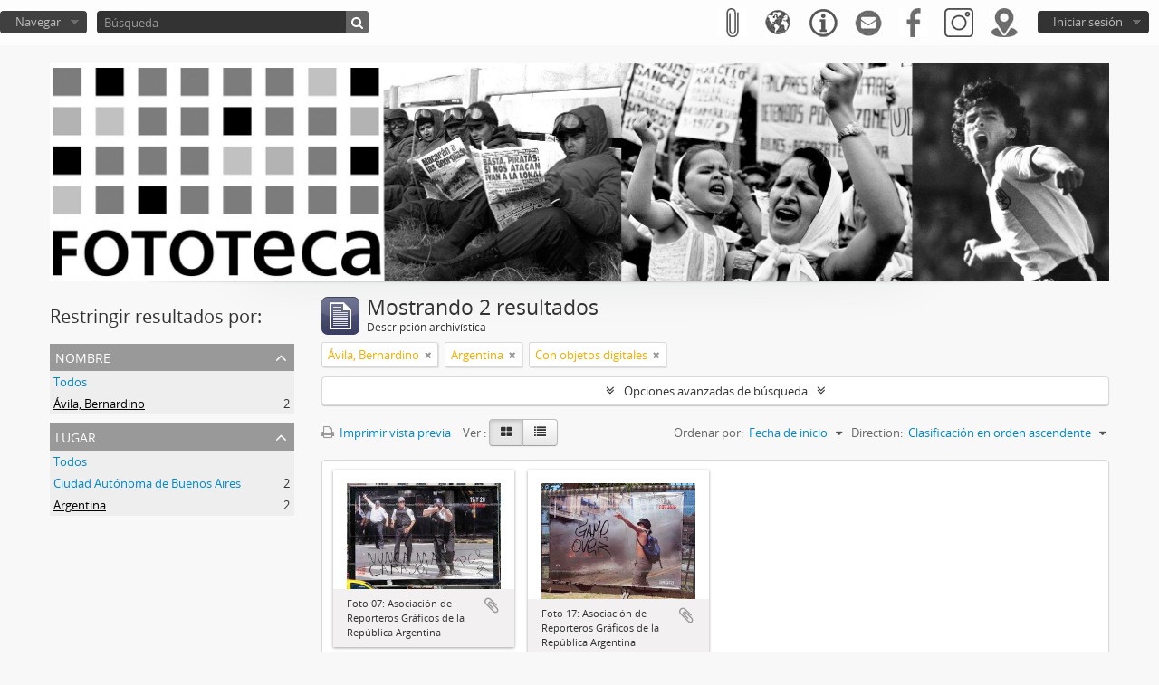

--- FILE ---
content_type: text/html; charset=utf-8
request_url: http://atom.argra.org.ar/index.php/informationobject/browse?sort=startDate&sortDir=asc&places=89305&sf_culture=es&names=3921&view=card&onlyMedia=1&topLod=0
body_size: 7588
content:
<!DOCTYPE html>
<html lang="es" dir="ltr">
  <head>
        <meta http-equiv="Content-Type" content="text/html; charset=utf-8" />
<meta http-equiv="X-Ua-Compatible" content="IE=edge,chrome=1" />
    <meta name="title" content="Fototeca ARGRA" />
<meta name="description" content="Access to memory - Open information management toolkit" />
<meta name="viewport" content="initial-scale=1.0, user-scalable=no" />
    <title>Fototeca ARGRA</title>
    <link rel="shortcut icon" href="/favicon.ico"/>
    <link href="/vendor/jquery-ui/jquery-ui.min.css" media="screen" rel="stylesheet" type="text/css" />
<link rel="stylesheet/less" type="text/css" media="all" href="/plugins/arDominionPlugin/css/main.less" />
              <script type="text/javascript" charset="utf-8">
        less = { env: 'development', optimize: 0, relativeUrls: true };
      </script>
        <script src="/vendor/jquery.js" type="text/javascript"></script>
<script src="/plugins/sfDrupalPlugin/vendor/drupal/misc/drupal.js" type="text/javascript"></script>
<script src="/vendor/yui/yahoo-dom-event/yahoo-dom-event.js" type="text/javascript"></script>
<script src="/vendor/yui/element/element-min.js" type="text/javascript"></script>
<script src="/vendor/yui/button/button-min.js" type="text/javascript"></script>
<script src="/vendor/modernizr.js" type="text/javascript"></script>
<script src="/vendor/jquery-ui/jquery-ui.min.js" type="text/javascript"></script>
<script src="/vendor/jquery.expander.js" type="text/javascript"></script>
<script src="/vendor/jquery.masonry.js" type="text/javascript"></script>
<script src="/vendor/jquery.imagesloaded.js" type="text/javascript"></script>
<script src="/vendor/bootstrap/js/bootstrap.js" type="text/javascript"></script>
<script src="/vendor/URI.js" type="text/javascript"></script>
<script src="/vendor/meetselva/attrchange.js" type="text/javascript"></script>
<script src="/js/qubit.js" type="text/javascript"></script>
<script src="/js/treeView.js" type="text/javascript"></script>
<script src="/js/clipboard.js" type="text/javascript"></script>
<script src="/vendor/yui/connection/connection-min.js" type="text/javascript"></script>
<script src="/vendor/yui/datasource/datasource-min.js" type="text/javascript"></script>
<script src="/vendor/yui/autocomplete/autocomplete-min.js" type="text/javascript"></script>
<script src="/js/autocomplete.js" type="text/javascript"></script>
<script src="/vendor/less.js" type="text/javascript"></script>
<script src="/js/dominion.js" type="text/javascript"></script>
  <script type="text/javascript">
//<![CDATA[
jQuery.extend(Qubit, {"relativeUrlRoot":""});
//]]>
</script></head>
  <body class="yui-skin-sam informationobject browse">

    
    


<header id="top-bar">

        
  
  <nav>

    
  <div id="user-menu">
    <button class="top-item top-dropdown" data-toggle="dropdown" data-target="#"
      aria-expanded="false">
        Iniciar sesión    </button>

    <div class="top-dropdown-container">

      <div class="top-dropdown-arrow">
        <div class="arrow"></div>
      </div>

      <div class="top-dropdown-header">
        <h2>¿Estás registrado?</h2>
      </div>

      <div class="top-dropdown-body">

        <form action="/index.php/user/login" method="post">
          <input type="hidden" name="next" value="http://atom.argra.org.ar/index.php/informationobject/browse?sort=startDate&amp;sortDir=asc&amp;places=89305&amp;sf_culture=es&amp;names=3921&amp;view=card&amp;onlyMedia=1&amp;topLod=0" id="next" />
          <div class="form-item form-item-email">
  <label for="email">Correo electrónico <span class="form-required" title="This field is required.">*</span></label>
  <input type="text" name="email" id="email" />
  
</div>

          <div class="form-item form-item-password">
  <label for="password">Contraseña <span class="form-required" title="This field is required.">*</span></label>
  <input type="password" name="password" autocomplete="off" id="password" />
  
</div>

          <button type="submit">Iniciar sesión</button>

        </form>

      </div>

      <div class="top-dropdown-bottom"></div>

    </div>
  </div>


<div id="custom-iconos-menu" data-toggle="" data-title="Ubicación" data-clipboard-status-url="" data-alert-message="" data-original-title="" title="">
        <button class="top-item" data-toggle="dropdown" data-target="#" aria-expanded="false" onclick="window.location.href = 'https://bit.ly/2QW2fXc';">
                <img src=http://atom.argra.org.ar/images/custom-iconos/ubicacionJPG.jpg>
        </button>
</div>

<div id="custom-iconos-menu" data-toggle="" data-title="Instagram" data-clipboard-status-url="" data-alert-message="" data-original-title="" title="">
        <button class="top-item" data-toggle="dropdown" data-target="#" aria-expanded="false" onclick="window.location.href = 'https://www.instagram.com/fototecaargra/';">
                <img src=http://atom.argra.org.ar/images/custom-iconos/IGJPG.jpg>
        </button>
</div>

<div id="custom-iconos-menu" data-toggle="" data-title="Facebook" data-clipboard-status-url="" data-alert-message="" data-original-title="" title="">
        <button class="top-item" data-toggle="dropdown" data-target="#" aria-expanded="false" onclick="window.location.href = 'https://www.facebook.com/fototecaargra';">
                <img src=http://atom.argra.org.ar/images/custom-iconos/FBJPG.jpg>
        </button>
</div>

<div id="custom-iconos-menu" data-toggle="" data-title="Contacto" data-clipboard-status-url="" data-alert-message="" data-original-title="" title="">
        <button class="top-item" data-toggle="dropdown" data-target="#" aria-expanded="false" onclick="window.location.href='http://atom.argra.org.ar/index.php/about';">
                <img src=http://atom.argra.org.ar/images/custom-iconos/mailJPG.jpg>
        </button>
</div>

    <div id="quick-links-menu" data-toggle="tooltip" data-title="Enlaces rápidos">

  <button class="top-item" data-toggle="dropdown" data-target="#" aria-expanded="false">
	<img src="http://atom.argra.org.ar/images/custom-iconos/enlace_rapido.png">  </button>

  <div class="top-dropdown-container">

    <div class="top-dropdown-arrow">
      <div class="arrow"></div>
    </div>

    <div class="top-dropdown-header">
      <h2>Enlaces rápidos</h2>
    </div>

    <div class="top-dropdown-body">
      <ul>
                              <li><a href="/index.php/" title="Inicio">Inicio</a></li>
                                        <li><a href="/index.php/about" title="Acerca">Acerca</a></li>
                                        <li><a href="http://docs.accesstomemory.org/" title="Ayuda">Ayuda</a></li>
                                                                                              <li><a href="/index.php/privacy" title="Privacy Policy">Privacy Policy</a></li>
                        </ul>
    </div>

    <div class="top-dropdown-bottom"></div>

  </div>

</div>

          <div id="language-menu" data-toggle="tooltip" data-title="Idioma">

  <button class="top-item" data-toggle="dropdown" data-target="#" aria-expanded="false">
	<img src="http://atom.argra.org.ar/images/custom-iconos/idiomaJPG.jpg">  </button>

  <div class="top-dropdown-container">

    <div class="top-dropdown-arrow">
      <div class="arrow"></div>
    </div>

    <div class="top-dropdown-header">
      <h2>Idioma</h2>
    </div>

    <div class="top-dropdown-body">
      <ul>
                  <li>
            <a href="/index.php/informationobject/browse?sf_culture=en&amp;sort=startDate&amp;sortDir=asc&amp;places=89305&amp;names=3921&amp;view=card&amp;onlyMedia=1&amp;topLod=0" title="English">English</a>          </li>
                  <li>
            <a href="/index.php/informationobject/browse?sf_culture=fr&amp;sort=startDate&amp;sortDir=asc&amp;places=89305&amp;names=3921&amp;view=card&amp;onlyMedia=1&amp;topLod=0" title="français">français</a>          </li>
                  <li class="active">
            <a href="/index.php/informationobject/browse?sf_culture=es&amp;sort=startDate&amp;sortDir=asc&amp;places=89305&amp;names=3921&amp;view=card&amp;onlyMedia=1&amp;topLod=0" title="español">español</a>          </li>
                  <li>
            <a href="/index.php/informationobject/browse?sf_culture=pt&amp;sort=startDate&amp;sortDir=asc&amp;places=89305&amp;names=3921&amp;view=card&amp;onlyMedia=1&amp;topLod=0" title="português">português</a>          </li>
                  <li class="active">
            <a href="/index.php/informationobject/browse?sf_culture=es&amp;sort=startDate&amp;sortDir=asc&amp;places=89305&amp;names=3921&amp;view=card&amp;onlyMedia=1&amp;topLod=0" title="español">español</a>          </li>
                  <li>
            <a href="/index.php/informationobject/browse?sf_culture=es_ES&amp;sort=startDate&amp;sortDir=asc&amp;places=89305&amp;names=3921&amp;view=card&amp;onlyMedia=1&amp;topLod=0" title="español de España">español de España</a>          </li>
              </ul>
    </div>

    <div class="top-dropdown-bottom"></div>

  </div>

</div>
    
    <div id="clipboard-menu" data-toggle="tooltip" data-title="Portapapeles" data-clipboard-status-url="/index.php/user/clipboardStatus" data-alert-message="Note: clipboard items unclipped in this page will be removed from the clipboard when the page is refreshed. You can re-select them now, or reload the page to remove them completely. Using the sort or print preview buttons will also cause a page reload - so anything currently deselected will be lost!">

  <button class="top-item" data-toggle="dropdown" data-target="#" aria-expanded="false">
    <img src="http://atom.argra.org.ar/images/custom-iconos/portapapelesJPG.jpg">  </button>

  <div class="top-dropdown-container">

    <div class="top-dropdown-arrow">
      <div class="arrow"></div>
    </div>

    <div class="top-dropdown-header">
      <h2>Portapapeles</h2>
      <span id="count-block" data-information-object-label="Descripción archivística" data-actor-object-label="Autor" data-repository-object-label="Institución archivística"></span>
    </div>

    <div class="top-dropdown-body">
      <ul>
        <li class="leaf" id="node_clearClipboard"><a href="/index.php/user/clipboardClear" title="Borrar selección">Borrar selección</a></li><li class="leaf" id="node_goToClipboard"><a href="/index.php/user/clipboard" title="Ir al portapapeles">Ir al portapapeles</a></li><li class="leaf" id="node_loadClipboard"><a href="/index.php/user/clipboardLoad" title="Load clipboard">Load clipboard</a></li><li class="leaf" id="node_saveClipboard"><a href="/index.php/user/clipboardSave" title="Save clipboard">Save clipboard</a></li>      </ul>
    </div>

    <div class="top-dropdown-bottom"></div>

  </div>

</div>

    
  </nav>

  <div id="search-bar">

    <div id="browse-menu">

  <button class="top-item top-dropdown" data-toggle="dropdown" data-target="#" aria-expanded="false">Navegar</button>

  <div class="top-dropdown-container top-dropdown-container-right">

    <div class="top-dropdown-arrow">
      <div class="arrow"></div>
    </div>

    <div class="top-dropdown-header">
      <h2>Navegar</h2>
    </div>

    <div class="top-dropdown-body">
      <ul>
        <li class="leaf" id="node_browseInformationObjects"><a href="/index.php/informationobject/browse" title="Descripción archivística">Descripción archivística</a></li><li class="leaf" id="node_browseActors"><a href="/index.php/actor/browse" title="Autor">Autor</a></li><li class="leaf" id="node_browseRepositories"><a href="/index.php/repository/browse" title="Sedes">Sedes</a></li><li class="leaf" id="node_browseSubjects"><a href="/index.php/taxonomy/index/id/35" title="Materias">Materias</a></li><li class="leaf" id="node_browsePlaces"><a href="/index.php/taxonomy/index/id/42" title="Lugares">Lugares</a></li><li class="leaf" id="node_browseDigitalObjects"><a href="/index.php/informationobject/browse?view=card&amp;onlyMedia=1&amp;topLod=0" title="Imágenes">Imágenes</a></li>      </ul>
    </div>

    <div class="top-dropdown-bottom"></div>

  </div>

</div>

    <div id="search-form-wrapper" role="search">

  <h2>Búsqueda</h2>

  <form action="/index.php/informationobject/browse" data-autocomplete="/index.php/search/autocomplete" autocomplete="off">

    <input type="hidden" name="topLod" value="0"/>
    <input type="hidden" name="sort" value="relevance"/>

          <input type="text" name="query" value="" placeholder="Búsqueda"/>
    
    <button><span>Búsqueda</span></button>

    <div id="search-realm" class="search-popover">

      
        <div>
          <label>
                          <input name="repos" type="radio" value checked="checked" data-placeholder="Búsqueda">
                        Búsqueda global          </label>
        </div>

        
        
      
      <div class="search-realm-advanced">
        <a href="/index.php/informationobject/browse?showAdvanced=1&topLod=0">
          Búsqueda avanzada&nbsp;&raquo;
        </a>
      </div>

    </div>

  </form>

</div>

  </div>

  
</header>

  <div id="site-slogan">
    <div class="container">
      <div class="row">
        <div class="span12">
          <span></span>
		 <div align="center">
                    <a href="/index.php">
                      <img src="/images/custom-iconos/banner_atom.jpg">
                    </a>
                  </div>
        </div>
      </div>
    </div>
  </div>

    
    <div id="wrapper" class="container" role="main">

      
        
      <div class="row">

        <div class="span3">

          <div id="sidebar">

            
    <section id="facets">

      <div class="visible-phone facets-header">
        <a class="x-btn btn-wide">
          <i class="fa fa-filter"></i>
          Filtros        </a>
      </div>

      <div class="content">

        
        <h2>Restringir resultados por:</h2>

        
        
                          
        
        
<section class="facet open">
  <div class="facet-header">
    <h3><a href="#" aria-expanded="1">Nombre</a></h3>
  </div>

  <div class="facet-body" id="#facet-names">
    <ul>

      
              <li >
          <a title="Todos" href="/index.php/informationobject/browse?sort=startDate&amp;sortDir=asc&amp;places=89305&amp;sf_culture=es&amp;view=card&amp;onlyMedia=1&amp;topLod=0">Todos</a>        </li>
      
              
        <li class="active">
          <a title="Ávila, Bernardino" href="/index.php/informationobject/browse?names=3921&amp;sort=startDate&amp;sortDir=asc&amp;places=89305&amp;sf_culture=es&amp;view=card&amp;onlyMedia=1&amp;topLod=0">Ávila, Bernardino<span>, 2 resultados</span></a>          <span class="facet-count" aria-hidden="true">2</span>
        </li>
      
    </ul>
  </div>
</section>

        
<section class="facet open">
  <div class="facet-header">
    <h3><a href="#" aria-expanded="1">Lugar</a></h3>
  </div>

  <div class="facet-body" id="#facet-places">
    <ul>

      
              <li >
          <a title="Todos" href="/index.php/informationobject/browse?sort=startDate&amp;sortDir=asc&amp;sf_culture=es&amp;names=3921&amp;view=card&amp;onlyMedia=1&amp;topLod=0">Todos</a>        </li>
      
              
        <li >
          <a title="Ciudad Autónoma de Buenos Aires" href="/index.php/informationobject/browse?places=1840&amp;sort=startDate&amp;sortDir=asc&amp;sf_culture=es&amp;names=3921&amp;view=card&amp;onlyMedia=1&amp;topLod=0">Ciudad Autónoma de Buenos Aires<span>, 2 resultados</span></a>          <span class="facet-count" aria-hidden="true">2</span>
        </li>
              
        <li class="active">
          <a title="Argentina" href="/index.php/informationobject/browse?places=89305&amp;sort=startDate&amp;sortDir=asc&amp;sf_culture=es&amp;names=3921&amp;view=card&amp;onlyMedia=1&amp;topLod=0">Argentina<span>, 2 resultados</span></a>          <span class="facet-count" aria-hidden="true">2</span>
        </li>
      
    </ul>
  </div>
</section>

        
        
        
        
      </div>

    </section>

  
          </div>

        </div>

        <div class="span9">

          <div id="main-column">

              
  <div class="multiline-header">
    <img alt="" src="/images/icons-large/icon-archival.png" />    <h1 aria-describedby="results-label">
              Mostrando 2 resultados          </h1>
    <span class="sub" id="results-label">Descripción archivística</span>
  </div>

            
  <section class="header-options">

    
            <span class="search-filter">
      Ávila, Bernardino    <a href="/index.php/informationobject/browse?sort=startDate&sortDir=asc&places=89305&sf_culture=es&view=card&onlyMedia=1&topLod=0" class="remove-filter"><i class="fa fa-times"></i></a>
</span>
  <span class="search-filter">
      Argentina    <a href="/index.php/informationobject/browse?sort=startDate&sortDir=asc&sf_culture=es&names=3921&view=card&onlyMedia=1&topLod=0" class="remove-filter"><i class="fa fa-times"></i></a>
</span>
            <span class="search-filter">
      Con objetos digitales    <a href="/index.php/informationobject/browse?sort=startDate&sortDir=asc&places=89305&sf_culture=es&names=3921&view=card&topLod=0" class="remove-filter"><i class="fa fa-times"></i></a>
</span>
        
  </section>


            
  <section class="advanced-search-section">

  <a href="#" class="advanced-search-toggle " aria-expanded="false">Opciones avanzadas de búsqueda</a>

  <div class="advanced-search animateNicely" style="display: none;">

    <form name="advanced-search-form" method="get" action="/index.php/informationobject/browse">
              <input type="hidden" name="sort" value="startDate"/>
              <input type="hidden" name="places" value="89305"/>
              <input type="hidden" name="names" value="3921"/>
              <input type="hidden" name="view" value="card"/>
      
      <p>Encontrar resultados con :</p>

      <div class="criteria">

        
          
        
        
        <div class="criterion">

          <select class="boolean" name="so0">
            <option value="and">y</option>
            <option value="or">o</option>
            <option value="not">no</option>
          </select>

          <input class="query" type="text" placeholder="Búsqueda" name="sq0"/>

          <span>en</span>

          <select class="field" name="sf0">
            <option value="">Cualquier campo</option>
            <option value="title">Título</option>
                          <option value="archivalHistory">Historia archivística</option>
                        <option value="scopeAndContent">Alcance y contenido</option>
            <option value="extentAndMedium">Volumen y soporte</option>
            <option value="subject">Puntos de acceso por materia</option>
            <option value="name">Puntos de acceso por autoridad</option>
            <option value="place">Puntos de acceso por lugar</option>
            <option value="genre">Tipo de puntos de acceso</option>
            <option value="identifier">Identificador</option>
            <option value="referenceCode">Código de referencia</option>
            <option value="digitalObjectTranscript">Digital object text</option>
            <option value="findingAidTranscript">Texto de catálogo</option>
            <option value="creator">Creador</option>
            <option value="allExceptFindingAidTranscript">Cualquier campo excepto el texto de catálogo</option>
          </select>

          <a href="#" class="delete-criterion"><i class="fa fa-times"></i></a>

        </div>

        <div class="add-new-criteria">
          <div class="btn-group">
            <a class="btn dropdown-toggle" data-toggle="dropdown" href="#">
              Añadir nuevo criterio<span class="caret"></span>
            </a>
            <ul class="dropdown-menu">
              <li><a href="#" id="add-criterion-and">Y</a></li>
              <li><a href="#" id="add-criterion-or">O</a></li>
              <li><a href="#" id="add-criterion-not">No</a></li>
            </ul>
          </div>
        </div>

      </div>

      <p>Limitar resultados por :</p>

      <div class="criteria">

                  <div class="filter-row">
            <div class="filter">
              <div class="form-item form-item-repos">
  <label for="repos">Institución archivística</label>
  <select name="repos" id="repos">
<option value="" selected="selected"></option>
<option value="141118"></option>
<option value="141132">Example Repository</option>
<option value="446">Fototeca ARGRA, Sede Buenos Aires</option>
<option value="459">Fototeca ARGRA, Sede Viedma</option>
</select>
  
</div>
            </div>
          </div>
        
        <div class="filter-row">
          <div class="filter">
            <label for="collection">Descripción raíz</label>            <select name="collection" class="form-autocomplete" id="collection">

</select>            <input class="list" type="hidden" value="/index.php/informationobject/autocomplete?parent=1&filterDrafts=1"/>
          </div>
        </div>

      </div>

      <p>Filtrar resultados por :</p>

      <div class="criteria">

        <div class="filter-row triple">

          <div class="filter-left">
            <div class="form-item form-item-levels">
  <label for="levels">Nivel de descripción</label>
  <select name="levels" id="levels">
<option value="" selected="selected"></option>
<option value="229">Colección</option>
<option value="227">Fondo</option>
<option value="290">Parte</option>
<option value="450">Sección</option>
<option value="230">Serie</option>
<option value="74237">Sub-subserie</option>
<option value="228">Subfondo</option>
<option value="231">Subserie</option>
<option value="232">Unidad documental compuesta</option>
<option value="233">Unidad documental simple</option>
</select>
  
</div>
          </div>

          <div class="filter-center">
            <div class="form-item form-item-onlyMedia">
  <label for="onlyMedia">Objeto digital disponibles</label>
  <select name="onlyMedia" id="onlyMedia">
<option value=""></option>
<option value="1" selected="selected">Sí</option>
<option value="0">No</option>
</select>
  
</div>
          </div>

          <div class="filter-right">
            <div class="form-item form-item-findingAidStatus">
  <label for="findingAidStatus">Instrumento de descripción</label>
  <select name="findingAidStatus" id="findingAidStatus">
<option value="" selected="selected"></option>
<option value="yes">Sí</option>
<option value="no">No</option>
<option value="generated">Generated</option>
<option value="uploaded">Cargado</option>
</select>
  
</div>
          </div>

        </div>

                
                  <div class="filter-row">

                          <div class="filter-left">
                <div class="form-item form-item-copyrightStatus">
  <label for="copyrightStatus">Régimen de derechos de autor</label>
  <select name="copyrightStatus" id="copyrightStatus">
<option value="" selected="selected"></option>
<option value="341">Bajo derechos de autor</option>
<option value="343">Desconocido</option>
<option value="342">Dominio público</option>
</select>
  
</div>
              </div>
            
                          <div class="filter-right">
                <div class="form-item form-item-materialType">
  <label for="materialType">Tipo general de material</label>
  <select name="materialType" id="materialType">
<option value="" selected="selected"></option>
<option value="267">Dibujo arquitectónico</option>
<option value="275">Dibujo técnico</option>
<option value="273">Documento filatélico</option>
<option value="276">Documento textual</option>
<option value="268">Material cartográfico</option>
<option value="269">Material gráfico</option>
<option value="270">Moviendo imágenes</option>
<option value="272">Objeto</option>
<option value="274">Registro sonoro</option>
<option value="271">Soportes múltiples</option>
</select>
  
</div>
              </div>
            
          </div>
        
        <div class="filter-row">

          <div class="lod-filter">
            <label>
              <input type="radio" name="topLod" value="1" >
              Descripciones de máximo nivel            </label>
            <label>
              <input type="radio" name="topLod" value="0" checked>
              Todas las descripciones            </label>
          </div>

        </div>

      </div>

      <p>Filtrar por rango de fecha :</p>

      <div class="criteria">

        <div class="filter-row">

          <div class="start-date">
            <div class="form-item form-item-startDate">
  <label for="startDate">Inicio</label>
  <input placeholder="YYYY-MM-DD" type="text" name="startDate" id="startDate" />
  
</div>
          </div>

          <div class="end-date">
            <div class="form-item form-item-endDate">
  <label for="endDate">Fin</label>
  <input placeholder="YYYY-MM-DD" type="text" name="endDate" id="endDate" />
  
</div>
          </div>

          <div class="date-type">
            <label>
              <input type="radio" name="rangeType" value="inclusive" checked>
              Superposición            </label>
            <label>
              <input type="radio" name="rangeType" value="exact" >
              Exacto            </label>
          </div>

          <a href="#" class="date-range-help-icon" aria-expanded="false"><i class="fa fa-question-circle"></i></a>

        </div>

        <div class="alert alert-info date-range-help animateNicely">
          Use these options to specify how the date range returns results. "Exact" means that the start and end dates of descriptions returned must fall entirely within the date range entered. "Overlapping" means that any description whose start or end dates touch or overlap the target date range will be returned.        </div>

      </div>

      <section class="actions">
        <input type="submit" class="c-btn c-btn-submit" value="Búsqueda"/>
        <input type="button" class="reset c-btn c-btn-delete" value="Reiniciar"/>
      </section>

    </form>

  </div>

</section>

  
    <section class="browse-options">
      <a  href="/index.php/informationobject/browse?sort=startDate&sortDir=asc&places=89305&sf_culture=es&names=3921&view=card&onlyMedia=1&topLod=0&media=print">
  <i class="fa fa-print"></i>
  Imprimir vista previa</a>

      
      
      <span>
        <span class="view-header-label">Ver :</span>

<div class="btn-group">
  <a class="btn fa fa-th-large active" href="/index.php/informationobject/browse?view=card&amp;sort=startDate&amp;sortDir=asc&amp;places=89305&amp;sf_culture=es&amp;names=3921&amp;onlyMedia=1&amp;topLod=0" title=" "> </a>
  <a class="btn fa fa-list " href="/index.php/informationobject/browse?view=table&amp;sort=startDate&amp;sortDir=asc&amp;places=89305&amp;sf_culture=es&amp;names=3921&amp;onlyMedia=1&amp;topLod=0" title=" "> </a></div>
      </span>

      <div class="pickers">
        <div id="sort-header">
  <div class="sort-options">

    <label>Ordenar por:</label>

    <div class="dropdown">

      <div class="dropdown-selected">
                                  <span>Fecha de inicio</span>
                  
      </div>

      <ul class="dropdown-options">

        <span class="pointer"></span>

                  <li>
                        <a href="/index.php/informationobject/browse?sort=lastUpdated&sortDir=asc&places=89305&sf_culture=es&names=3921&view=card&onlyMedia=1&topLod=0" data-order="lastUpdated">
              <span>Date modified</span>
            </a>
          </li>
                  <li>
                        <a href="/index.php/informationobject/browse?sort=alphabetic&sortDir=asc&places=89305&sf_culture=es&names=3921&view=card&onlyMedia=1&topLod=0" data-order="alphabetic">
              <span>Título</span>
            </a>
          </li>
                  <li>
                        <a href="/index.php/informationobject/browse?sort=relevance&sortDir=asc&places=89305&sf_culture=es&names=3921&view=card&onlyMedia=1&topLod=0" data-order="relevance">
              <span>Relevancia</span>
            </a>
          </li>
                  <li>
                        <a href="/index.php/informationobject/browse?sort=identifier&sortDir=asc&places=89305&sf_culture=es&names=3921&view=card&onlyMedia=1&topLod=0" data-order="identifier">
              <span>Identificador</span>
            </a>
          </li>
                  <li>
                        <a href="/index.php/informationobject/browse?sort=referenceCode&sortDir=asc&places=89305&sf_culture=es&names=3921&view=card&onlyMedia=1&topLod=0" data-order="referenceCode">
              <span>Código de referencia</span>
            </a>
          </li>
                  <li>
                        <a href="/index.php/informationobject/browse?sort=endDate&sortDir=asc&places=89305&sf_culture=es&names=3921&view=card&onlyMedia=1&topLod=0" data-order="endDate">
              <span>Fecha final</span>
            </a>
          </li>
              </ul>
    </div>
  </div>
</div>

<div id="sort-header">
  <div class="sort-options">

    <label>Direction:</label>

    <div class="dropdown">

      <div class="dropdown-selected">
                                  <span>Clasificación en orden ascendente</span>
                  
      </div>

      <ul class="dropdown-options">

        <span class="pointer"></span>

                  <li>
                        <a href="/index.php/informationobject/browse?sortDir=desc&sort=startDate&places=89305&sf_culture=es&names=3921&view=card&onlyMedia=1&topLod=0" data-order="desc">
              <span>Descending</span>
            </a>
          </li>
              </ul>
    </div>
  </div>
</div>
      </div>
    </section>

    <div id="content" class="browse-content">
      
              
<section class="masonry browse-masonry">

          
          <div class="brick">
    
      <a href="/index.php/ar-argra-fi-ba-m19y20-2-07">
        
          <a href="/index.php/ar-argra-fi-ba-m19y20-2-07" title=""><img alt="Foto 07: Asociación de Reporteros Gráficos de la República Argentina" src="/uploads/r/fototeca-argra-de-buenos-aires-2/f/4/b/f4ba8a671ec991d191293e660e1c93224f0858e3d0ae314db5b04be691566966/AR-ARGRA-I-M19Y20-2-07_142.jpg" /></a>
              </a>

      <div class="bottom">
        <button class="clipboard repository-or-digital-obj-browse"
  data-clipboard-url="/index.php/user/clipboardToggleSlug"
  data-clipboard-slug="ar-argra-fi-ba-m19y20-2-07"
  data-toggle="tooltip"  data-title="Añadir al portapapeles"
  data-alt-title="Eliminar del portapapeles">
  Añadir al portapapeles</button>
Foto 07: Asociación de Reporteros Gráficos de la República Argentina      </div>
    </div>
          
          <div class="brick">
    
      <a href="/index.php/ar-argra-fi-ba-m19y20-2-17">
        
          <a href="/index.php/ar-argra-fi-ba-m19y20-2-17" title=""><img alt="Foto 17: Asociación de Reporteros Gráficos de la República Argentina" src="/uploads/r/fototeca-argra-de-buenos-aires-2/9/b/5/9b5e75db63253fa1dbb1c6a36855e208bf64b7f661177c3653c92a765ce8647f/AR-ARGRA-I-M19Y20-2-17_142.jpg" /></a>
              </a>

      <div class="bottom">
        <button class="clipboard repository-or-digital-obj-browse"
  data-clipboard-url="/index.php/user/clipboardToggleSlug"
  data-clipboard-slug="ar-argra-fi-ba-m19y20-2-17"
  data-toggle="tooltip"  data-title="Añadir al portapapeles"
  data-alt-title="Eliminar del portapapeles">
  Añadir al portapapeles</button>
Foto 17: Asociación de Reporteros Gráficos de la República Argentina      </div>
    </div>
  
</section>
          </div>

  

                  
          </div>

        </div>

      </div>

    </div>

    
    <footer>

  
  
  <div id="print-date">
    Imprimido: 2026-01-21  </div>

</footer>


  </body>
</html>
